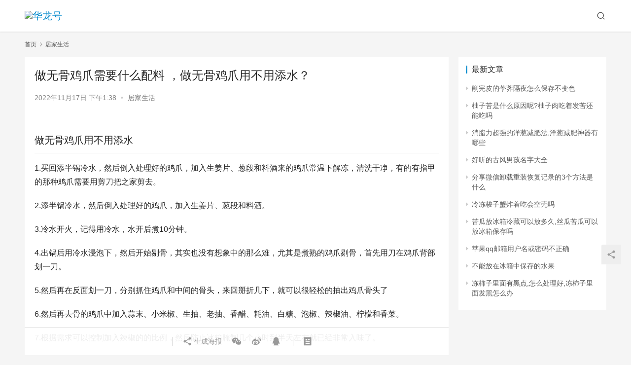

--- FILE ---
content_type: text/html; charset=UTF-8
request_url: http://www.idc59.com/jjsh/621.html
body_size: 13291
content:
<!DOCTYPE html>
<html lang="zh-Hans">
<head>
    <meta charset="UTF-8">
    <meta http-equiv="X-UA-Compatible" content="IE=edge,chrome=1">
    <meta name="renderer" content="webkit">
    <meta name="viewport" content="initial-scale=1.0,maximum-scale=5,width=device-width,viewport-fit=cover">
    <title>做无骨鸡爪需要什么配料，做无骨鸡爪用不用添水？ - 华龙号</title>
    <meta name="description" content="做无骨鸡爪用不用添水1.买回添半锅冷水，然后倒入处理好的鸡爪，加入生姜片、葱段和料酒来的鸡爪常温下解冻，清洗干净，有的有指甲的那种鸡爪需要用剪刀把之家剪去。2.添半锅冷水，然后倒入处理好的鸡爪，加入生姜片、葱段和料酒。3.冷水开火，记得用冷水，水开后煮10分钟。4.出锅后用冷水浸泡下，然后开始剔骨，其实也没有想象中的那么难，尤其是煮熟的鸡爪剔骨，首先用刀在鸡爪背部划一刀。5.然后再在反面划一刀，分..." />
<meta property="og:type" content="article" />
<meta property="og:url" content="http://www.idc59.com/jjsh/621.html" />
<meta property="og:site_name" content="华龙号" />
<meta property="og:title" content="做无骨鸡爪需要什么配料，做无骨鸡爪用不用添水？" />
<meta property="og:image" content="http://www.idc59.com/wp-content/uploads/2022/11/1668663499_6375c8cb498cc.jpg" />
<meta property="og:description" content="做无骨鸡爪用不用添水1.买回添半锅冷水，然后倒入处理好的鸡爪，加入生姜片、葱段和料酒来的鸡爪常温下解冻，清洗干净，有的有指甲的那种鸡爪需要用剪刀把之家剪去。2.添半锅冷水，然后倒入处理好的鸡爪，加入生姜片、葱段和料酒。3.冷水开火，记得用冷水，水开后煮10分钟。4.出锅后用冷水浸泡下，然后开始剔骨，其实也没有想象中的那么难，尤其是煮熟的鸡爪剔骨，首先用刀在鸡爪背部划一刀。5.然后再在反面划一刀，分..." />
<link rel="canonical" href="http://www.idc59.com/jjsh/621.html" />
<meta name="applicable-device" content="pc,mobile" />
<meta http-equiv="Cache-Control" content="no-transform" />
<link rel='dns-prefetch' href='//www.idc59.com' />
<style id='wp-img-auto-sizes-contain-inline-css' type='text/css'>
img:is([sizes=auto i],[sizes^="auto," i]){contain-intrinsic-size:3000px 1500px}
/*# sourceURL=wp-img-auto-sizes-contain-inline-css */
</style>
<link rel='stylesheet' id='stylesheet-css' href='http://www.idc59.com/wp-content/themes/justnews/css/style.css?ver=6.8.2' type='text/css' media='all' />
<link rel='stylesheet' id='font-awesome-css' href='http://www.idc59.com/wp-content/themes/justnews/themer/assets/css/font-awesome.css?ver=6.8.2' type='text/css' media='all' />
<style id='wp-block-library-inline-css' type='text/css'>
:root{--wp-block-synced-color:#7a00df;--wp-block-synced-color--rgb:122,0,223;--wp-bound-block-color:var(--wp-block-synced-color);--wp-editor-canvas-background:#ddd;--wp-admin-theme-color:#007cba;--wp-admin-theme-color--rgb:0,124,186;--wp-admin-theme-color-darker-10:#006ba1;--wp-admin-theme-color-darker-10--rgb:0,107,160.5;--wp-admin-theme-color-darker-20:#005a87;--wp-admin-theme-color-darker-20--rgb:0,90,135;--wp-admin-border-width-focus:2px}@media (min-resolution:192dpi){:root{--wp-admin-border-width-focus:1.5px}}.wp-element-button{cursor:pointer}:root .has-very-light-gray-background-color{background-color:#eee}:root .has-very-dark-gray-background-color{background-color:#313131}:root .has-very-light-gray-color{color:#eee}:root .has-very-dark-gray-color{color:#313131}:root .has-vivid-green-cyan-to-vivid-cyan-blue-gradient-background{background:linear-gradient(135deg,#00d084,#0693e3)}:root .has-purple-crush-gradient-background{background:linear-gradient(135deg,#34e2e4,#4721fb 50%,#ab1dfe)}:root .has-hazy-dawn-gradient-background{background:linear-gradient(135deg,#faaca8,#dad0ec)}:root .has-subdued-olive-gradient-background{background:linear-gradient(135deg,#fafae1,#67a671)}:root .has-atomic-cream-gradient-background{background:linear-gradient(135deg,#fdd79a,#004a59)}:root .has-nightshade-gradient-background{background:linear-gradient(135deg,#330968,#31cdcf)}:root .has-midnight-gradient-background{background:linear-gradient(135deg,#020381,#2874fc)}:root{--wp--preset--font-size--normal:16px;--wp--preset--font-size--huge:42px}.has-regular-font-size{font-size:1em}.has-larger-font-size{font-size:2.625em}.has-normal-font-size{font-size:var(--wp--preset--font-size--normal)}.has-huge-font-size{font-size:var(--wp--preset--font-size--huge)}.has-text-align-center{text-align:center}.has-text-align-left{text-align:left}.has-text-align-right{text-align:right}.has-fit-text{white-space:nowrap!important}#end-resizable-editor-section{display:none}.aligncenter{clear:both}.items-justified-left{justify-content:flex-start}.items-justified-center{justify-content:center}.items-justified-right{justify-content:flex-end}.items-justified-space-between{justify-content:space-between}.screen-reader-text{border:0;clip-path:inset(50%);height:1px;margin:-1px;overflow:hidden;padding:0;position:absolute;width:1px;word-wrap:normal!important}.screen-reader-text:focus{background-color:#ddd;clip-path:none;color:#444;display:block;font-size:1em;height:auto;left:5px;line-height:normal;padding:15px 23px 14px;text-decoration:none;top:5px;width:auto;z-index:100000}html :where(.has-border-color){border-style:solid}html :where([style*=border-top-color]){border-top-style:solid}html :where([style*=border-right-color]){border-right-style:solid}html :where([style*=border-bottom-color]){border-bottom-style:solid}html :where([style*=border-left-color]){border-left-style:solid}html :where([style*=border-width]){border-style:solid}html :where([style*=border-top-width]){border-top-style:solid}html :where([style*=border-right-width]){border-right-style:solid}html :where([style*=border-bottom-width]){border-bottom-style:solid}html :where([style*=border-left-width]){border-left-style:solid}html :where(img[class*=wp-image-]){height:auto;max-width:100%}:where(figure){margin:0 0 1em}html :where(.is-position-sticky){--wp-admin--admin-bar--position-offset:var(--wp-admin--admin-bar--height,0px)}@media screen and (max-width:600px){html :where(.is-position-sticky){--wp-admin--admin-bar--position-offset:0px}}

/*# sourceURL=wp-block-library-inline-css */
</style><style id='global-styles-inline-css' type='text/css'>
:root{--wp--preset--aspect-ratio--square: 1;--wp--preset--aspect-ratio--4-3: 4/3;--wp--preset--aspect-ratio--3-4: 3/4;--wp--preset--aspect-ratio--3-2: 3/2;--wp--preset--aspect-ratio--2-3: 2/3;--wp--preset--aspect-ratio--16-9: 16/9;--wp--preset--aspect-ratio--9-16: 9/16;--wp--preset--color--black: #000000;--wp--preset--color--cyan-bluish-gray: #abb8c3;--wp--preset--color--white: #ffffff;--wp--preset--color--pale-pink: #f78da7;--wp--preset--color--vivid-red: #cf2e2e;--wp--preset--color--luminous-vivid-orange: #ff6900;--wp--preset--color--luminous-vivid-amber: #fcb900;--wp--preset--color--light-green-cyan: #7bdcb5;--wp--preset--color--vivid-green-cyan: #00d084;--wp--preset--color--pale-cyan-blue: #8ed1fc;--wp--preset--color--vivid-cyan-blue: #0693e3;--wp--preset--color--vivid-purple: #9b51e0;--wp--preset--gradient--vivid-cyan-blue-to-vivid-purple: linear-gradient(135deg,rgb(6,147,227) 0%,rgb(155,81,224) 100%);--wp--preset--gradient--light-green-cyan-to-vivid-green-cyan: linear-gradient(135deg,rgb(122,220,180) 0%,rgb(0,208,130) 100%);--wp--preset--gradient--luminous-vivid-amber-to-luminous-vivid-orange: linear-gradient(135deg,rgb(252,185,0) 0%,rgb(255,105,0) 100%);--wp--preset--gradient--luminous-vivid-orange-to-vivid-red: linear-gradient(135deg,rgb(255,105,0) 0%,rgb(207,46,46) 100%);--wp--preset--gradient--very-light-gray-to-cyan-bluish-gray: linear-gradient(135deg,rgb(238,238,238) 0%,rgb(169,184,195) 100%);--wp--preset--gradient--cool-to-warm-spectrum: linear-gradient(135deg,rgb(74,234,220) 0%,rgb(151,120,209) 20%,rgb(207,42,186) 40%,rgb(238,44,130) 60%,rgb(251,105,98) 80%,rgb(254,248,76) 100%);--wp--preset--gradient--blush-light-purple: linear-gradient(135deg,rgb(255,206,236) 0%,rgb(152,150,240) 100%);--wp--preset--gradient--blush-bordeaux: linear-gradient(135deg,rgb(254,205,165) 0%,rgb(254,45,45) 50%,rgb(107,0,62) 100%);--wp--preset--gradient--luminous-dusk: linear-gradient(135deg,rgb(255,203,112) 0%,rgb(199,81,192) 50%,rgb(65,88,208) 100%);--wp--preset--gradient--pale-ocean: linear-gradient(135deg,rgb(255,245,203) 0%,rgb(182,227,212) 50%,rgb(51,167,181) 100%);--wp--preset--gradient--electric-grass: linear-gradient(135deg,rgb(202,248,128) 0%,rgb(113,206,126) 100%);--wp--preset--gradient--midnight: linear-gradient(135deg,rgb(2,3,129) 0%,rgb(40,116,252) 100%);--wp--preset--font-size--small: 13px;--wp--preset--font-size--medium: 20px;--wp--preset--font-size--large: 36px;--wp--preset--font-size--x-large: 42px;--wp--preset--spacing--20: 0.44rem;--wp--preset--spacing--30: 0.67rem;--wp--preset--spacing--40: 1rem;--wp--preset--spacing--50: 1.5rem;--wp--preset--spacing--60: 2.25rem;--wp--preset--spacing--70: 3.38rem;--wp--preset--spacing--80: 5.06rem;--wp--preset--shadow--natural: 6px 6px 9px rgba(0, 0, 0, 0.2);--wp--preset--shadow--deep: 12px 12px 50px rgba(0, 0, 0, 0.4);--wp--preset--shadow--sharp: 6px 6px 0px rgba(0, 0, 0, 0.2);--wp--preset--shadow--outlined: 6px 6px 0px -3px rgb(255, 255, 255), 6px 6px rgb(0, 0, 0);--wp--preset--shadow--crisp: 6px 6px 0px rgb(0, 0, 0);}:where(.is-layout-flex){gap: 0.5em;}:where(.is-layout-grid){gap: 0.5em;}body .is-layout-flex{display: flex;}.is-layout-flex{flex-wrap: wrap;align-items: center;}.is-layout-flex > :is(*, div){margin: 0;}body .is-layout-grid{display: grid;}.is-layout-grid > :is(*, div){margin: 0;}:where(.wp-block-columns.is-layout-flex){gap: 2em;}:where(.wp-block-columns.is-layout-grid){gap: 2em;}:where(.wp-block-post-template.is-layout-flex){gap: 1.25em;}:where(.wp-block-post-template.is-layout-grid){gap: 1.25em;}.has-black-color{color: var(--wp--preset--color--black) !important;}.has-cyan-bluish-gray-color{color: var(--wp--preset--color--cyan-bluish-gray) !important;}.has-white-color{color: var(--wp--preset--color--white) !important;}.has-pale-pink-color{color: var(--wp--preset--color--pale-pink) !important;}.has-vivid-red-color{color: var(--wp--preset--color--vivid-red) !important;}.has-luminous-vivid-orange-color{color: var(--wp--preset--color--luminous-vivid-orange) !important;}.has-luminous-vivid-amber-color{color: var(--wp--preset--color--luminous-vivid-amber) !important;}.has-light-green-cyan-color{color: var(--wp--preset--color--light-green-cyan) !important;}.has-vivid-green-cyan-color{color: var(--wp--preset--color--vivid-green-cyan) !important;}.has-pale-cyan-blue-color{color: var(--wp--preset--color--pale-cyan-blue) !important;}.has-vivid-cyan-blue-color{color: var(--wp--preset--color--vivid-cyan-blue) !important;}.has-vivid-purple-color{color: var(--wp--preset--color--vivid-purple) !important;}.has-black-background-color{background-color: var(--wp--preset--color--black) !important;}.has-cyan-bluish-gray-background-color{background-color: var(--wp--preset--color--cyan-bluish-gray) !important;}.has-white-background-color{background-color: var(--wp--preset--color--white) !important;}.has-pale-pink-background-color{background-color: var(--wp--preset--color--pale-pink) !important;}.has-vivid-red-background-color{background-color: var(--wp--preset--color--vivid-red) !important;}.has-luminous-vivid-orange-background-color{background-color: var(--wp--preset--color--luminous-vivid-orange) !important;}.has-luminous-vivid-amber-background-color{background-color: var(--wp--preset--color--luminous-vivid-amber) !important;}.has-light-green-cyan-background-color{background-color: var(--wp--preset--color--light-green-cyan) !important;}.has-vivid-green-cyan-background-color{background-color: var(--wp--preset--color--vivid-green-cyan) !important;}.has-pale-cyan-blue-background-color{background-color: var(--wp--preset--color--pale-cyan-blue) !important;}.has-vivid-cyan-blue-background-color{background-color: var(--wp--preset--color--vivid-cyan-blue) !important;}.has-vivid-purple-background-color{background-color: var(--wp--preset--color--vivid-purple) !important;}.has-black-border-color{border-color: var(--wp--preset--color--black) !important;}.has-cyan-bluish-gray-border-color{border-color: var(--wp--preset--color--cyan-bluish-gray) !important;}.has-white-border-color{border-color: var(--wp--preset--color--white) !important;}.has-pale-pink-border-color{border-color: var(--wp--preset--color--pale-pink) !important;}.has-vivid-red-border-color{border-color: var(--wp--preset--color--vivid-red) !important;}.has-luminous-vivid-orange-border-color{border-color: var(--wp--preset--color--luminous-vivid-orange) !important;}.has-luminous-vivid-amber-border-color{border-color: var(--wp--preset--color--luminous-vivid-amber) !important;}.has-light-green-cyan-border-color{border-color: var(--wp--preset--color--light-green-cyan) !important;}.has-vivid-green-cyan-border-color{border-color: var(--wp--preset--color--vivid-green-cyan) !important;}.has-pale-cyan-blue-border-color{border-color: var(--wp--preset--color--pale-cyan-blue) !important;}.has-vivid-cyan-blue-border-color{border-color: var(--wp--preset--color--vivid-cyan-blue) !important;}.has-vivid-purple-border-color{border-color: var(--wp--preset--color--vivid-purple) !important;}.has-vivid-cyan-blue-to-vivid-purple-gradient-background{background: var(--wp--preset--gradient--vivid-cyan-blue-to-vivid-purple) !important;}.has-light-green-cyan-to-vivid-green-cyan-gradient-background{background: var(--wp--preset--gradient--light-green-cyan-to-vivid-green-cyan) !important;}.has-luminous-vivid-amber-to-luminous-vivid-orange-gradient-background{background: var(--wp--preset--gradient--luminous-vivid-amber-to-luminous-vivid-orange) !important;}.has-luminous-vivid-orange-to-vivid-red-gradient-background{background: var(--wp--preset--gradient--luminous-vivid-orange-to-vivid-red) !important;}.has-very-light-gray-to-cyan-bluish-gray-gradient-background{background: var(--wp--preset--gradient--very-light-gray-to-cyan-bluish-gray) !important;}.has-cool-to-warm-spectrum-gradient-background{background: var(--wp--preset--gradient--cool-to-warm-spectrum) !important;}.has-blush-light-purple-gradient-background{background: var(--wp--preset--gradient--blush-light-purple) !important;}.has-blush-bordeaux-gradient-background{background: var(--wp--preset--gradient--blush-bordeaux) !important;}.has-luminous-dusk-gradient-background{background: var(--wp--preset--gradient--luminous-dusk) !important;}.has-pale-ocean-gradient-background{background: var(--wp--preset--gradient--pale-ocean) !important;}.has-electric-grass-gradient-background{background: var(--wp--preset--gradient--electric-grass) !important;}.has-midnight-gradient-background{background: var(--wp--preset--gradient--midnight) !important;}.has-small-font-size{font-size: var(--wp--preset--font-size--small) !important;}.has-medium-font-size{font-size: var(--wp--preset--font-size--medium) !important;}.has-large-font-size{font-size: var(--wp--preset--font-size--large) !important;}.has-x-large-font-size{font-size: var(--wp--preset--font-size--x-large) !important;}
/*# sourceURL=global-styles-inline-css */
</style>

<style id='classic-theme-styles-inline-css' type='text/css'>
/*! This file is auto-generated */
.wp-block-button__link{color:#fff;background-color:#32373c;border-radius:9999px;box-shadow:none;text-decoration:none;padding:calc(.667em + 2px) calc(1.333em + 2px);font-size:1.125em}.wp-block-file__button{background:#32373c;color:#fff;text-decoration:none}
/*# sourceURL=/wp-includes/css/classic-themes.min.css */
</style>
<script type="text/javascript" src="http://www.idc59.com/wp-content/themes/justnews/themer/assets/js/jquery-3.6.0.min.js?ver=3.6.0" id="jquery-core-js"></script>
<script type="text/javascript" src="http://www.idc59.com/wp-includes/js/jquery/jquery-migrate.min.js?ver=3.4.1" id="jquery-migrate-js"></script>
<script type="text/javascript" src="http://www.idc59.com/wp-content/themes/justnews/themer/assets/js/icons-2.6.18.js?ver=6.8.2" id="wpcom-icons-js"></script>
<link rel="EditURI" type="application/rsd+xml" title="RSD" href="http://www.idc59.com/xmlrpc.php?rsd" />
<style>        :root{--theme-color:#08c;--theme-hover:#07c;}
                            body>header.header{background-color: #fff;;}
                    body>header.header .logo img{max-height: 32px;}
                    @media (max-width: 767px){
            body>header.header .logo img{max-height: 26px;}
            }
                .entry .entry-video{ height: 482px;}
        @media (max-width: 1219px){
        .entry .entry-video{ height: 386.49883449883px;}
        }
        @media (max-width: 991px){
        .entry .entry-video{ height: 449.41724941725px;}
        }
        @media (max-width: 767px){
        .entry .entry-video{ height: 344.28571428571px;}
        }
        @media (max-width: 500px){
        .entry .entry-video{ height: 241px;}
        }
                    .post-loop-default .item-img:before,.wpcom-profile-main .profile-posts-list .item-img:before{padding-top: 62.5%;}
            .post-loop-image .item-img:before,.post-loop-card .item-inner:before{padding-top: 62.5%;}
        </style>
    <!--[if lte IE 9]><script src="http://www.idc59.com/wp-content/themes/justnews/js/update.js"></script><![endif]-->
</head>
<body class="wp-singular post-template-default single single-post postid-621 single-format-standard wp-theme-justnews lang-cn el-boxed">
<header class="header">
    <div class="container clearfix">
        <div class="navbar-header">
            <button type="button" class="navbar-toggle collapsed" data-toggle="collapse" data-target=".navbar-collapse" aria-label="menu">
                <span class="icon-bar icon-bar-1"></span>
                <span class="icon-bar icon-bar-2"></span>
                <span class="icon-bar icon-bar-3"></span>
            </button>
                        <div class="logo">
                <a href="http://www.idc59.com" rel="home"><img src="http://www.idc59.com/wp-content/uploads/2022/11/2022111712444899.jpg" alt="华龙号"></a>
            </div>
        </div>
        <div class="collapse navbar-collapse">
                        <div class="navbar-action pull-right">
                <div class="navbar-search-icon j-navbar-search"><i class="wpcom-icon wi"><svg aria-hidden="true"><use xlink:href="#wi-search"></use></svg></i></div>
                                            </div>
            <form class="navbar-search" action="http://www.idc59.com" method="get" role="search">
                <div class="navbar-search-inner">
                    <i class="wpcom-icon wi navbar-search-close"><svg aria-hidden="true"><use xlink:href="#wi-close"></use></svg></i>                    <input type="text" name="s" class="navbar-search-input" autocomplete="off" placeholder="输入关键词搜索..." value="">
                    <button class="navbar-search-btn" type="submit"><i class="wpcom-icon wi"><svg aria-hidden="true"><use xlink:href="#wi-search"></use></svg></i></button>
                </div>
            </form>
        </div><!-- /.navbar-collapse -->
    </div><!-- /.container -->
</header>
<div id="wrap">    <div class="wrap container">
        <ol class="breadcrumb" vocab="https://schema.org/" typeof="BreadcrumbList"><li class="home" property="itemListElement" typeof="ListItem"><a href="http://www.idc59.com" property="item" typeof="WebPage"><span property="name" class="hide">华龙号</span>首页</a><meta property="position" content="1"></li><li property="itemListElement" typeof="ListItem"><i class="wpcom-icon wi"><svg aria-hidden="true"><use xlink:href="#wi-arrow-right-3"></use></svg></i><a href="http://www.idc59.com/jjsh" property="item" typeof="WebPage"><span property="name">居家生活</span></a><meta property="position" content="2"></li></ol>        <main class="main">
                            <article id="post-621" class="post-621 post type-post status-publish format-standard has-post-thumbnail hentry category-jjsh entry">
                    <div class="entry-main">
                                                                        <div class="entry-head">
                            <h1 class="entry-title">做无骨鸡爪需要什么配料，做无骨鸡爪用不用添水？</h1>
                            <div class="entry-info">
                                                                <time class="entry-date published" datetime="2022-11-17T13:38:19+08:00" pubdate>
                                    2022年11月17日 下午1:38                                </time>
                                <span class="dot">•</span>
                                <a href="http://www.idc59.com/jjsh" rel="category tag">居家生活</a>                                                            </div>
                        </div>
                        
                                                <div class="entry-content">
                            <h2>做无骨鸡爪用不用添水</h2>
<p>1.买回添半锅冷水，然后倒入处理好的鸡爪，加入生姜片、葱段和料酒来的鸡爪常温下解冻，清洗干净，有的有指甲的那种鸡爪需要用剪刀把之家剪去。</p>
<p>2.添半锅冷水，然后倒入处理好的鸡爪，加入生姜片、葱段和料酒。</p>
<p>3.冷水开火，记得用冷水，水开后煮10分钟。</p>
<p>4.出锅后用冷水浸泡下，然后开始剔骨，其实也没有想象中的那么难，尤其是煮熟的鸡爪剔骨，首先用刀在鸡爪背部划一刀。</p>
<p>5.然后再在反面划一刀，分别抓住鸡爪和中间的骨头，来回掰折几下，就可以很轻松的抽出鸡爪骨头了</p>
<p>6.然后再去骨的鸡爪中加入蒜末、小米椒、生抽、老抽、香醋、耗油、白糖、泡椒、辣椒油、柠檬和香菜。</p>
<p>7.根据需求可以控制加入辣椒的的比例，然后防止冰箱腌制几个小时到半天左右就已经非常入味了。</p>
<p><noscript><img src='/wp-content/uploads/2022/11/1668663499_6375c8cb498cc.jpg' alt='做无骨鸡爪用不用添水'></noscript><img class='j-lazy' src='http://www.idc59.com/wp-content/themes/justnews/themer/assets/images/lazy.png' data-original='/wp-content/uploads/2022/11/1668663499_6375c8cb498cc.jpg' alt='做无骨鸡爪用不用添水'></p>
<h2>烘尔妈妈无骨鸡爪配方</h2>
<p>汁水配方：</p>
<p>凉白开3 .5斤</p>
<p>东古一品鲜200 克</p>
<p>美极鲜40 克</p>
<p>陈醋100 克</p>
<p>味精20 克</p>
<p>美味鲜酱油25 克</p>
<p>红油150克 香油50克 柠檬适量蒜子160克 姜片110克 小米辣90克 青红杭椒圈100克</p>
<p><noscript><img src='/wp-content/uploads/2022/11/1668663499_6375c8cb4ad2b.jpg' alt='烘尔妈妈无骨鸡爪配方'></noscript><img class='j-lazy' src='http://www.idc59.com/wp-content/themes/justnews/themer/assets/images/lazy.png' data-original='/wp-content/uploads/2022/11/1668663499_6375c8cb4ad2b.jpg' alt='烘尔妈妈无骨鸡爪配方'></p>
<h2>金牌无骨鸡爪的配方</h2>
<p>1、鸡爪800g，葱3根，盐适量，八角1个，花椒适量，大蒜1个，料酒1汤勺，植物油1汤勺，芝麻油1茶勺，油辣椒1汤勺，蚝油1/2勺。</p>
<p>2、鸡爪洗净放入锅中。锅中加水，没过鸡爪。</p>
<p>3、大火煮沸，关火，将浮沫洗净。</p>
<p>4、锅中加水、洗净的鸡爪、 八角、料酒，大火煮开后，换小火煮30分钟，将鸡爪煮烂。</p>
<p>5、蒜头切末，葱切成葱花备用。</p>
<p>6、锅中加一汤勺植物油，一茶勺芝麻油，小火加热，放入花椒炒香。</p>
<p>7、捞起花椒，加入蒜末炒香。</p>
<p>8、加入油辣椒，蚝油，炒出红油。</p>
<p>9、加入足量的水和适量的盐，大火煮开后关火。加葱花搅匀，倒入容器中晾凉。</p>
<p>10、将煮烂的鸡爪清洗几遍，放入冰水中浸泡一小时。</p>
<p>11、带上一次性手套，给浸泡好的鸡爪去骨。</p>
<p>12、将去骨后的鸡爪放在晾凉的腌料中浸泡5小时以上。</p>
<p>13、捞出盛入盘中即可食用。</p>
<h2>盐焗无骨鸡爪做法</h2>
<p>1.</p>
<p>准备适量鸡爪,剪掉指甲关节处拉上一刀,洗干净凉水下锅。</p>
<p>2.</p>
<p>再加上葱姜、八角、桂皮、香叶,料酒。大火煮开转小火炖15分钟。</p>
<p>3.</p>
<p>调料汁:取一个空碗,加上大蒜末、泡椒沫、剁椒末。量根据自己的鸡爪量去衡量。</p>
<p>4.</p>
<p>再加上白砂糖、米醋、红油、麻油、盐和鸡精、味极鲜酱油、再加适量的凉白开,搅拌</p>
<h2>无骨凤爪腌制方法</h2>
<p>无骨柠檬凤爪</p>
<p>每次去外面买的无骨凤爪都觉得好贵，一份才那么一点，想着还是自己来吧，真的做完吃到爽</p>
<p>1. 凤爪剪掉指甲，冷水入锅加入适量花椒八角香叶桂皮葱结一个，生姜片适量煮开，温水冲净浮沫</p>
<p>2. 放入提前准备好的冰水里激一下，这样口感更好哦。</p>
<p>💧3. 然后把骨头去掉，</p>
<p>4. 洋葱切小块，泡椒切小碎小米辣切小段，大蒜生姜切小沫，香菜适量，柠檬两个切片待用</p>
<p>5. 所有的配料倒进去，再加入三勺生抽，两勺蒸鱼豉油，半勺老抽三勺香醋一大勺蚝油，一大勺自制辣椒油</p>
<p>6 最后加入适量凉白开，香菜柠檬片抓匀腌制几个小时至入味儿</p>
<p>7. 冰箱冷藏一下口感会更佳哦。</p>
                                                        <div class="entry-copyright"><p>本网页内容旨在传播知识，若有侵权等问题请及时与本网联系，我们将在第一时间删除处理。E-MAIL:dandanxi6@qq.com</p></div>                        </div>

                        <div class="entry-tag"></div>
                        <div class="entry-action">
                            <div class="btn-zan" data-id="621"><i class="wpcom-icon wi"><svg aria-hidden="true"><use xlink:href="#wi-thumb-up-fill"></use></svg></i> 赞 <span class="entry-action-num">(3)</span></div>

                                                    </div>

                        <div class="entry-bar">
                            <div class="entry-bar-inner clearfix">
                                                                <div class="info text-center">
                                    <div class="info-item meta">
                                                                                                                                                            </div>
                                    <div class="info-item share">
                                        <a class="meta-item mobile j-mobile-share" href="javascript:;" data-id="621" data-qrcode="http://www.idc59.com/jjsh/621.html"><i class="wpcom-icon wi"><svg aria-hidden="true"><use xlink:href="#wi-share"></use></svg></i> 生成海报</a>
                                                                                    <a class="meta-item wechat" data-share="wechat" target="_blank" rel="nofollow" href="#">
                                                <i class="wpcom-icon wi"><svg aria-hidden="true"><use xlink:href="#wi-wechat"></use></svg></i>                                            </a>
                                                                                    <a class="meta-item weibo" data-share="weibo" target="_blank" rel="nofollow" href="#">
                                                <i class="wpcom-icon wi"><svg aria-hidden="true"><use xlink:href="#wi-weibo"></use></svg></i>                                            </a>
                                                                                    <a class="meta-item qq" data-share="qq" target="_blank" rel="nofollow" href="#">
                                                <i class="wpcom-icon wi"><svg aria-hidden="true"><use xlink:href="#wi-qq"></use></svg></i>                                            </a>
                                                                            </div>
                                    <div class="info-item act">
                                        <a href="javascript:;" id="j-reading"><i class="wpcom-icon wi"><svg aria-hidden="true"><use xlink:href="#wi-article"></use></svg></i></a>
                                    </div>
                                </div>
                            </div>
                        </div>
                    </div>

                                            <div class="entry-page">
                                                            <div class="entry-page-prev j-lazy" style="background-image: url(http://www.idc59.com/wp-content/themes/justnews/themer/assets/images/lazy.png);" data-original="http://www.idc59.com/wp-content/uploads/2022/11/1668663444_6375c8945bdac.jpg">
                                    <a href="http://www.idc59.com/jjsh/619.html" title="夏天松茸炖什么好" rel="prev">
                                        <span>夏天松茸炖什么好</span>
                                    </a>
                                    <div class="entry-page-info">
                                        <span class="pull-left"><i class="wpcom-icon wi"><svg aria-hidden="true"><use xlink:href="#wi-arrow-left-double"></use></svg></i> 上一篇</span>
                                        <span class="pull-right">2022年11月17日 下午1:37</span>
                                    </div>
                                </div>
                                                                                        <div class="entry-page-next entry-page-nobg j-lazy" style="background-image: url(http://www.idc59.com/wp-content/themes/justnews/themer/assets/images/lazy.png);" data-original="">
                                    <a href="http://www.idc59.com/jjsh/623.html" title="关于爱护草坪的宣传标语，有关于保护大自然的宣传标语？" rel="next">
                                        <span>关于爱护草坪的宣传标语，有关于保护大自然的宣传标语？</span>
                                    </a>
                                    <div class="entry-page-info">
                                        <span class="pull-right">下一篇 <i class="wpcom-icon wi"><svg aria-hidden="true"><use xlink:href="#wi-arrow-right-double"></use></svg></i></span>
                                        <span class="pull-left">2022年11月17日 下午1:43</span>
                                    </div>
                                </div>
                                                    </div>
                                                                                    <div class="entry-related-posts">
                            <h3 class="entry-related-title">相关推荐</h3><ul class="entry-related cols-3 post-loop post-loop-default"><li class="item">
        <div class="item-img">
        <a class="item-img-inner" href="http://www.idc59.com/jjsh/36900.html" title="火烈鸟象征什么，火烈鸟跳舞表情包是什么意思？" target="_blank" rel="bookmark">
            <img src="http://www.idc59.com/wp-content/themes/justnews/themer/assets/images/lazy.png" class="attachment-default size-default wp-post-image j-lazy" alt="火烈鸟象征什么，火烈鸟跳舞表情包是什么意思？" decoding="async" data-original="http://www.idc59.com/wp-content/uploads/2023/07/1689063198_64ad0f1ee9f86.jpg" />        </a>
                <a class="item-category" href="http://www.idc59.com/jjsh" target="_blank">居家生活</a>
            </div>
        <div class="item-content">
                <h4 class="item-title">
            <a href="http://www.idc59.com/jjsh/36900.html" target="_blank" rel="bookmark">
                                 火烈鸟象征什么，火烈鸟跳舞表情包是什么意思？            </a>
        </h4>
        <div class="item-excerpt">
            <p>火烈鸟跳舞表情包是什么意思 意思是希望你能够开心 在生活当中，如果有人和你聊天的时候给你发送了火烈鸟跳舞的表情包，代表的他希望能够通过这个表情包让你感到开心 火焰鸟是什么意思 火焰&#8230;</p>
        </div>
        <div class="item-meta">
                                    <span class="item-meta-li date">2023年7月11日</span>
            <div class="item-meta-right">
                            </div>
        </div>
    </div>
</li>
<li class="item item-no-thumb">
        <div class="item-content">
                <h4 class="item-title">
            <a href="http://www.idc59.com/jjsh/36070.html" target="_blank" rel="bookmark">
                                 蝴蝶上的彩粉是什么，蝴蝶的家提三个有效问题？            </a>
        </h4>
        <div class="item-excerpt">
            <p>蝴蝶的家提三个有效问题 读蝴蝶的家课文可以提出以下三个问题： 问题1：蝴蝶的家在哪里？ 问题2：作者为什么要为蝴蝶担心？ 问题3：通过这件事，表达了作者怎么样的思想感情？ 蝴蝶的家&#8230;</p>
        </div>
        <div class="item-meta">
                                            <a class="item-meta-li" href="http://www.idc59.com/jjsh" target="_blank">居家生活</a>
                            <span class="item-meta-li date">2023年7月7日</span>
            <div class="item-meta-right">
                            </div>
        </div>
    </div>
</li>
<li class="item item-no-thumb">
        <div class="item-content">
                <h4 class="item-title">
            <a href="http://www.idc59.com/jjsh/20074.html" target="_blank" rel="bookmark">
                                 红薯的种类，红薯的种类？            </a>
        </h4>
        <div class="item-excerpt">
            <p>红薯的种类 1、红心红薯品种 常见红心红薯品种有济薯18号、广薯135、宁紫4号、京薯6号。 红心红薯水分比较足，吃起来比较香甜，所以在市面上一般见到的都是用来靠着吃的。 红心红薯&#8230;</p>
        </div>
        <div class="item-meta">
                                            <a class="item-meta-li" href="http://www.idc59.com/jjsh" target="_blank">居家生活</a>
                            <span class="item-meta-li date">2023年3月19日</span>
            <div class="item-meta-right">
                            </div>
        </div>
    </div>
</li>
<li class="item item-no-thumb">
        <div class="item-content">
                <h4 class="item-title">
            <a href="http://www.idc59.com/jjsh/29840.html" target="_blank" rel="bookmark">
                                 会游泳的动物有哪些，不会游泳的动物有哪些？            </a>
        </h4>
        <div class="item-excerpt">
            <p>不会游泳的动物有哪些 自然界造就万物生灵。有的动物天生就会游泳，有的动物不会游泳。不会游泳的动物有，鸡、猫咪、老鼠等等都是属于不会游泳的动物。 可以水下游泳又会飞的动物有哪些 鹈鹕&#8230;</p>
        </div>
        <div class="item-meta">
                                            <a class="item-meta-li" href="http://www.idc59.com/jjsh" target="_blank">居家生活</a>
                            <span class="item-meta-li date">2023年5月31日</span>
            <div class="item-meta-right">
                            </div>
        </div>
    </div>
</li>
<li class="item">
        <div class="item-img">
        <a class="item-img-inner" href="http://www.idc59.com/jjsh/45508.html" title="炖排骨要多长时间，炖排骨需要多长时间？" target="_blank" rel="bookmark">
            <img src="http://www.idc59.com/wp-content/themes/justnews/themer/assets/images/lazy.png" class="attachment-default size-default wp-post-image j-lazy" alt="炖排骨要多长时间，炖排骨需要多长时间？" decoding="async" data-original="http://www.idc59.com/wp-content/uploads/2023/09/1693539200_64f15b80a9d12.jpg" />        </a>
                <a class="item-category" href="http://www.idc59.com/jjsh" target="_blank">居家生活</a>
            </div>
        <div class="item-content">
                <h4 class="item-title">
            <a href="http://www.idc59.com/jjsh/45508.html" target="_blank" rel="bookmark">
                                 炖排骨要多长时间，炖排骨需要多长时间？            </a>
        </h4>
        <div class="item-excerpt">
            <p>炖排骨需要多长时间 需要40分钟，具体做法如下： 用料： 土豆100克￼ 排骨250克￼ 葱10克￼ 姜10克￼ 蒜10克￼ 盐5克￼ 味精5克￼ 白糖10克￼ 料酒10克￼ 蚝油&#8230;</p>
        </div>
        <div class="item-meta">
                                    <span class="item-meta-li date">2023年9月1日</span>
            <div class="item-meta-right">
                            </div>
        </div>
    </div>
</li>
<li class="item item-no-thumb">
        <div class="item-content">
                <h4 class="item-title">
            <a href="http://www.idc59.com/jjsh/21953.html" target="_blank" rel="bookmark">
                                 关灯后还有微亮危险吗，家里灯关了还有微亮怎么解决？            </a>
        </h4>
        <div class="item-excerpt">
            <p>家里灯关了还有微亮怎么解决 1 方法一 步骤/方式一 灯出现微亮现象时，一定要先去找到原因才行，然后根据实际情况来进行处理，那么家里灯关了全部微亮怎么处理呢？一起来看看吧。 家里灯&#8230;</p>
        </div>
        <div class="item-meta">
                                            <a class="item-meta-li" href="http://www.idc59.com/jjsh" target="_blank">居家生活</a>
                            <span class="item-meta-li date">2023年4月7日</span>
            <div class="item-meta-right">
                            </div>
        </div>
    </div>
</li>
<li class="item">
        <div class="item-img">
        <a class="item-img-inner" href="http://www.idc59.com/jjsh/44513.html" title="老鼠尿怎么才能洗干净，枕芯上有老鼠尿怎么清洗？" target="_blank" rel="bookmark">
            <img src="http://www.idc59.com/wp-content/themes/justnews/themer/assets/images/lazy.png" class="attachment-default size-default wp-post-image j-lazy" alt="老鼠尿怎么才能洗干净，枕芯上有老鼠尿怎么清洗？" decoding="async" data-original="http://www.idc59.com/wp-content/uploads/2023/08/1693123100_64eb021c26ffd.jpg" />        </a>
                <a class="item-category" href="http://www.idc59.com/jjsh" target="_blank">居家生活</a>
            </div>
        <div class="item-content">
                <h4 class="item-title">
            <a href="http://www.idc59.com/jjsh/44513.html" target="_blank" rel="bookmark">
                                 老鼠尿怎么才能洗干净，枕芯上有老鼠尿怎么清洗？            </a>
        </h4>
        <div class="item-excerpt">
            <p>枕芯上有老鼠尿怎么清洗 枕芯上有老鼠尿时为了杀菌消毒可用洗洁精揉洗，并用带香味的洗衣液清洗，晒干后使用前再洒点香水。 枕芯上有老鼠尿怎么清洗 枕芯上有老鼠尿时为了杀菌消毒可用洗洁精&#8230;</p>
        </div>
        <div class="item-meta">
                                    <span class="item-meta-li date">2023年8月27日</span>
            <div class="item-meta-right">
                            </div>
        </div>
    </div>
</li>
<li class="item">
        <div class="item-img">
        <a class="item-img-inner" href="http://www.idc59.com/jjsh/44077.html" title="板栗焖饭怎么做板栗更软,板栗焖饭家常做法" target="_blank" rel="bookmark">
            <img src="http://www.idc59.com/wp-content/themes/justnews/themer/assets/images/lazy.png" class="attachment-default size-default wp-post-image j-lazy" alt="板栗焖饭怎么做板栗更软,板栗焖饭家常做法" decoding="async" data-original="http://www.idc59.com/wp-content/uploads/2023/08/1692952212_64e86694e15fb.jpg" />        </a>
                <a class="item-category" href="http://www.idc59.com/jjsh" target="_blank">居家生活</a>
            </div>
        <div class="item-content">
                <h4 class="item-title">
            <a href="http://www.idc59.com/jjsh/44077.html" target="_blank" rel="bookmark">
                                 板栗焖饭怎么做板栗更软,板栗焖饭家常做法            </a>
        </h4>
        <div class="item-excerpt">
            <p>最近气温降速明显，是不是想来一份热气腾腾的美食呢？ 恰逢到了吃板栗的季节，就一起来做一道香气四溢的板栗焖饭吧！粉糯鲜香的栗子配上粒粒分明的米饭，好吃又满足~ 板栗焖饭 材料 大米、&#8230;</p>
        </div>
        <div class="item-meta">
                                    <span class="item-meta-li date">2023年8月25日</span>
            <div class="item-meta-right">
                            </div>
        </div>
    </div>
</li>
<li class="item">
        <div class="item-img">
        <a class="item-img-inner" href="http://www.idc59.com/jjsh/54546.html" title="余醉的意思，余醉什么意思？" target="_blank" rel="bookmark">
            <img src="http://www.idc59.com/wp-content/themes/justnews/themer/assets/images/lazy.png" class="attachment-default size-default wp-post-image j-lazy" alt="余醉的意思，余醉什么意思？" decoding="async" data-original="http://www.idc59.com/wp-content/uploads/2023/10/1697427492_652cb02477e04.jpg" />        </a>
                <a class="item-category" href="http://www.idc59.com/jjsh" target="_blank">居家生活</a>
            </div>
        <div class="item-content">
                <h4 class="item-title">
            <a href="http://www.idc59.com/jjsh/54546.html" target="_blank" rel="bookmark">
                                 余醉的意思，余醉什么意思？            </a>
        </h4>
        <div class="item-excerpt">
            <p>余醉什么意思 “余醉”是指酒后留存的醉意或醇美的味道。它有以下几种含义： 1.形容酒后留存的醉意。比如说：“在酒吧里，我和朋友喝了很多酒，走出来的时候，还有些余醉。” 2.形容美酒&#8230;</p>
        </div>
        <div class="item-meta">
                                    <span class="item-meta-li date">2023年10月16日</span>
            <div class="item-meta-right">
                            </div>
        </div>
    </div>
</li>
<li class="item">
        <div class="item-img">
        <a class="item-img-inner" href="http://www.idc59.com/jjsh/1060.html" title="儿童甲醛标准范围多少正常范围" target="_blank" rel="bookmark">
            <img src="http://www.idc59.com/wp-content/themes/justnews/themer/assets/images/lazy.png" class="attachment-default size-default wp-post-image j-lazy" alt="儿童甲醛标准范围多少正常范围" decoding="async" data-original="http://www.idc59.com/wp-content/uploads/2022/11/1668905369_6379799987f01.jpg" />        </a>
                <a class="item-category" href="http://www.idc59.com/jjsh" target="_blank">居家生活</a>
            </div>
        <div class="item-content">
                <h4 class="item-title">
            <a href="http://www.idc59.com/jjsh/1060.html" target="_blank" rel="bookmark">
                                 儿童甲醛标准范围多少正常范围            </a>
        </h4>
        <div class="item-excerpt">
            <p>儿童房除甲醛最有效方法 甲醛标准范围多少正常 很多家长都会给自己的小孩装修一个精致精美的儿童房，但是因为使用了各种装修材料包括涂料导致儿童房甲醛超标的现象非常普遍，那么儿童房甲醛标&#8230;</p>
        </div>
        <div class="item-meta">
                                    <span class="item-meta-li date">2022年11月20日</span>
            <div class="item-meta-right">
                            </div>
        </div>
    </div>
</li>
</ul>                        </div>
                                    </article>
                    </main>
                    <aside class="sidebar">
                <div id="wpcom-lastest-news-2" class="widget widget_lastest_news"><h3 class="widget-title"><span>最新文章</span></h3>            <ul>
                                    <li><a href="http://www.idc59.com/jjsh/58344.html" title="削完皮的荸荠隔夜怎么保存不变色">削完皮的荸荠隔夜怎么保存不变色</a></li>
                                    <li><a href="http://www.idc59.com/msbk/58342.html" title="柚子苦是什么原因呢?柚子肉吃着发苦还能吃吗">柚子苦是什么原因呢?柚子肉吃着发苦还能吃吗</a></li>
                                    <li><a href="http://www.idc59.com/msbk/58341.html" title="消脂力超强的洋葱减肥法,洋葱减肥神器有哪些">消脂力超强的洋葱减肥法,洋葱减肥神器有哪些</a></li>
                                    <li><a href="http://www.idc59.com/jjsh/58339.html" title="好听的古风男孩名字大全">好听的古风男孩名字大全</a></li>
                                    <li><a href="http://www.idc59.com/sjjc/58337.html" title="分享微信卸载重装恢复记录的3个方法是什么">分享微信卸载重装恢复记录的3个方法是什么</a></li>
                                    <li><a href="http://www.idc59.com/msbk/58335.html" title="冷冻梭子蟹炸着吃会空壳吗">冷冻梭子蟹炸着吃会空壳吗</a></li>
                                    <li><a href="http://www.idc59.com/jjsh/58333.html" title="苦瓜放冰箱冷藏可以放多久,丝瓜苦瓜可以放冰箱保存吗">苦瓜放冰箱冷藏可以放多久,丝瓜苦瓜可以放冰箱保存吗</a></li>
                                    <li><a href="http://www.idc59.com/itjc/58331.html" title="苹果qq邮箱用户名或密码不正确">苹果qq邮箱用户名或密码不正确</a></li>
                                    <li><a href="http://www.idc59.com/jjsh/58329.html" title="不能放在冰箱中保存的水果">不能放在冰箱中保存的水果</a></li>
                                    <li><a href="http://www.idc59.com/jjsh/58327.html" title="冻柿子里面有黑点,怎么处理好,冻柿子里面发黑怎么办">冻柿子里面有黑点,怎么处理好,冻柿子里面发黑怎么办</a></li>
                            </ul>
        </div>            </aside>
            </div>
</div>
<footer class="footer">
    <div class="container">
        <div class="clearfix">
                        <div class="footer-col footer-col-copy">
                                <div class="copyright">
                    <p>Copyright © 2022 华龙号 版权所有</p>
                </div>
            </div>
            <div class="footer-col footer-col-sns">
                <div class="footer-sns">
                                    </div>
            </div>
        </div>
    </div>
</footer>
            <div class="action action-style-0 action-color-0 action-pos-0" style="bottom:20%;">
                                                    <div class="action-item j-share">
                        <i class="wpcom-icon wi action-item-icon"><svg aria-hidden="true"><use xlink:href="#wi-share"></use></svg></i>                                            </div>
                                    <div class="action-item gotop j-top">
                        <i class="wpcom-icon wi action-item-icon"><svg aria-hidden="true"><use xlink:href="#wi-arrow-up-2"></use></svg></i>                                            </div>
                            </div>
        <script type="speculationrules">
{"prefetch":[{"source":"document","where":{"and":[{"href_matches":"/*"},{"not":{"href_matches":["/wp-*.php","/wp-admin/*","/wp-content/uploads/*","/wp-content/*","/wp-content/plugins/*","/wp-content/themes/justnews/*","/*\\?(.+)"]}},{"not":{"selector_matches":"a[rel~=\"nofollow\"]"}},{"not":{"selector_matches":".no-prefetch, .no-prefetch a"}}]},"eagerness":"conservative"}]}
</script>
<script type="text/javascript" id="main-js-extra">
/* <![CDATA[ */
var _wpcom_js = {"webp":"","ajaxurl":"http://www.idc59.com/wp-admin/admin-ajax.php","theme_url":"http://www.idc59.com/wp-content/themes/justnews","slide_speed":"5000","static_cdn":"0","is_admin":"0","lightbox":"1","post_id":"621","poster":{"notice":"\u8bf7\u957f\u6309\u4fdd\u5b58\u56fe\u7247\uff0c\u5c06\u5185\u5bb9\u5206\u4eab\u7ed9\u66f4\u591a\u597d\u53cb","generating":"\u6b63\u5728\u751f\u6210\u6d77\u62a5\u56fe\u7247...","failed":"\u6d77\u62a5\u56fe\u7247\u751f\u6210\u5931\u8d25"},"video_height":"482","fixed_sidebar":"1","js_lang":{"page_loaded":"\u5df2\u7ecf\u5230\u5e95\u4e86","no_content":"\u6682\u65e0\u5185\u5bb9","load_failed":"\u52a0\u8f7d\u5931\u8d25\uff0c\u8bf7\u7a0d\u540e\u518d\u8bd5\uff01","login_desc":"\u60a8\u8fd8\u672a\u767b\u5f55\uff0c\u8bf7\u767b\u5f55\u540e\u518d\u8fdb\u884c\u76f8\u5173\u64cd\u4f5c\uff01","login_title":"\u8bf7\u767b\u5f55","login_btn":"\u767b\u5f55","reg_btn":"\u6ce8\u518c","copy_done":"\u590d\u5236\u6210\u529f\uff01","copy_fail":"\u6d4f\u89c8\u5668\u6682\u4e0d\u652f\u6301\u62f7\u8d1d\u529f\u80fd"},"login_url":"http://www.idc59.com/wp-login.php","register_url":"http://www.idc59.com/wp-login.php?action=register"};
//# sourceURL=main-js-extra
/* ]]> */
</script>
<script type="text/javascript" src="http://www.idc59.com/wp-content/themes/justnews/js/main.js?ver=6.8.2" id="main-js"></script>
<script>
var _hmt = _hmt || [];
(function() {
  var hm = document.createElement("script");
  hm.src = "https://hm.baidu.com/hm.js?3520232a29c6c922af7b202ecf4a4c96";
  var s = document.getElementsByTagName("script")[0]; 
  s.parentNode.insertBefore(hm, s);
})();
</script>

    <script type="application/ld+json">
        {
            "@context": {
                "@context": {
                    "images": {
                      "@id": "http://schema.org/image",
                      "@type": "@id",
                      "@container": "@list"
                    },
                    "title": "http://schema.org/headline",
                    "description": "http://schema.org/description",
                    "pubDate": "http://schema.org/DateTime"
                }
            },
            "@id": "http://www.idc59.com/jjsh/621.html",
            "title": "做无骨鸡爪需要什么配料，做无骨鸡爪用不用添水？",
            "images": ["http://www.idc59.com/wp-content/uploads/2022/11/1668663499_6375c8cb498cc.jpg"],
            "description": "做无骨鸡爪用不用添水 1.买回添半锅冷水，然后倒入处理好的鸡爪，加入生姜片、葱段和料酒来的鸡爪常温下解冻，清洗干净，有的有指甲的那种鸡爪需要用剪刀把之家剪去。 2.添半锅冷水，然后...",
            "pubDate": "2022-11-17T13:38:19",
            "upDate": "2022-11-17T13:38:19"
        }
    </script>
                    <script>(function ($) {$(document).ready(function () {setup_share(1);})})(jQuery);</script>
        </body>
</html>